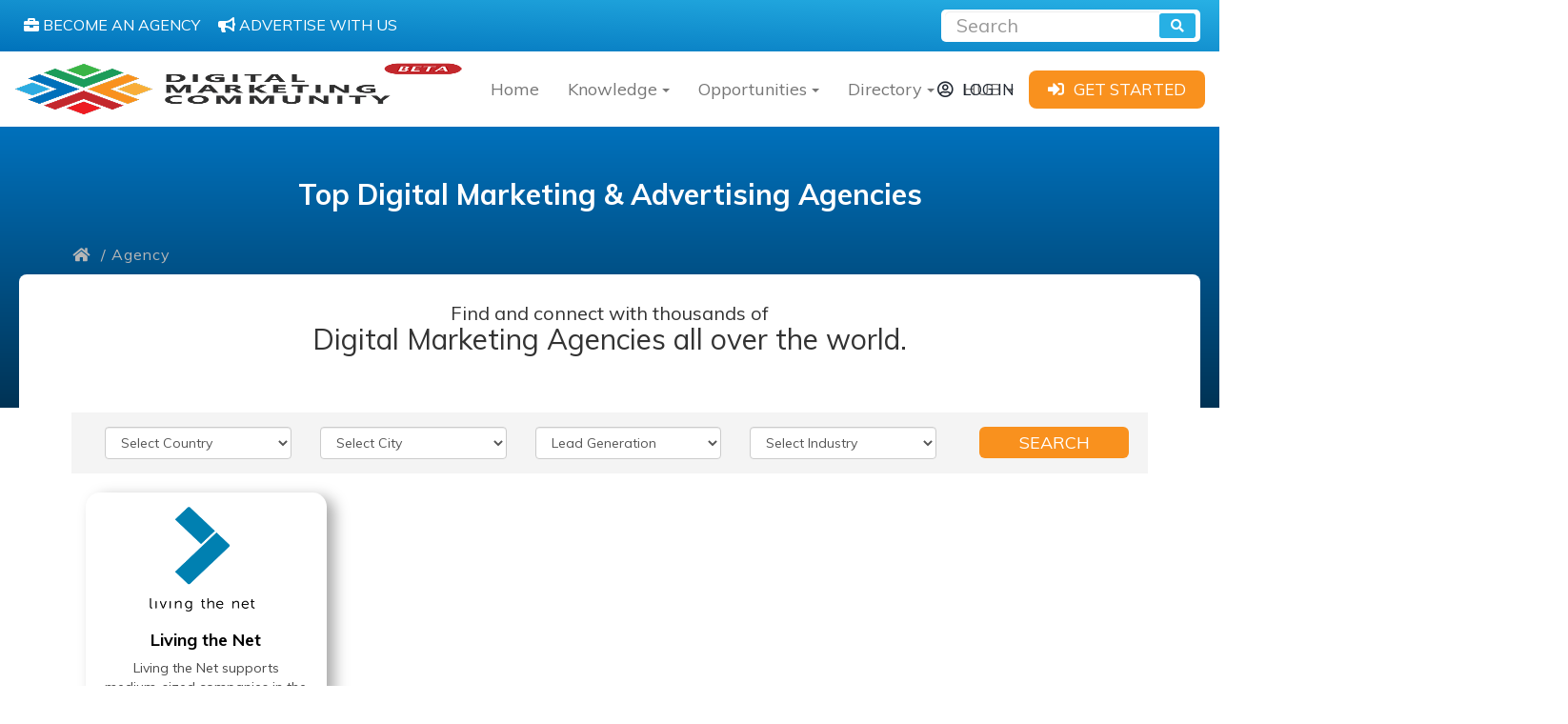

--- FILE ---
content_type: text/html; charset=UTF-8
request_url: https://www.digitalmarketingcommunity.com/agency/?serviceList=370&countryList=781
body_size: 15290
content:
<!DOCTYPE html><html ⚡ lang="en"><head><script data-no-optimize="1">var litespeed_docref=sessionStorage.getItem("litespeed_docref");litespeed_docref&&(Object.defineProperty(document,"referrer",{get:function(){return litespeed_docref}}),sessionStorage.removeItem("litespeed_docref"));</script> <title>Top Digital Marketing &amp; Advertising Agencies | Digital Marketing Community</title><meta charset="utf-8"><meta http-equiv="X-UA-Compatible" content="IE=edge"><meta name="viewport" content="width=device-width, initial-scale=1"><meta name="msvalidate.01" content="FF9515E8B4DC29387E28FBAE323B3C01" /><meta name="google-site-verification" content="HrtVS8BlbrahHUkHmdMK6sjoIZ4fiR-WuVWIG1SNFvs" /><meta name="description" content="Agency Archive | Digital Marketing Community"/><meta name="robots" content="follow, index, max-snippet:-1, max-video-preview:-1, max-image-preview:large"/><link rel="canonical" href="https://www.digitalmarketingcommunity.com/agency/" /><link rel="next" href="https://www.digitalmarketingcommunity.com/agency/page/2/" /><meta property="og:locale" content="en_US" /><meta property="og:type" content="article" /><meta property="og:title" content="Top Digital Marketing &amp; Advertising Agencies | Digital Marketing Community" /><meta property="og:description" content="Agency Archive | Digital Marketing Community" /><meta property="og:url" content="https://www.digitalmarketingcommunity.com/agency/" /><meta property="og:site_name" content="Digital Marketing Community" /><meta property="article:publisher" content="https://www.facebook.com/digitalmarketingcommunitycom/" /><meta name="twitter:card" content="summary_large_image" /><meta name="twitter:title" content="Top Digital Marketing &amp; Advertising Agencies | Digital Marketing Community" /><meta name="twitter:description" content="Agency Archive | Digital Marketing Community" /><meta name="twitter:site" content="@DigiCommunity" /> <script type="application/ld+json" class="rank-math-schema">{"@context":"https://schema.org","@graph":[{"@type":"Person","@id":"https://www.digitalmarketingcommunity.com/#person","name":"Digital Marketing Community","url":"https://www.digitalmarketingcommunity.com","sameAs":["https://www.facebook.com/digitalmarketingcommunitycom/","https://twitter.com/DigiCommunity"],"image":{"@type":"ImageObject","@id":"https://www.digitalmarketingcommunity.com/#logo","url":"https://www.digitalmarketingcommunity.com/wp-content/uploads/2019/12/Digital-Marketing-Community.png","contentUrl":"https://www.digitalmarketingcommunity.com/wp-content/uploads/2019/12/Digital-Marketing-Community.png","caption":"Digital Marketing Community","inLanguage":"en-US","width":"500","height":"176"}},{"@type":"WebSite","@id":"https://www.digitalmarketingcommunity.com/#website","url":"https://www.digitalmarketingcommunity.com","name":"Digital Marketing Community","publisher":{"@id":"https://www.digitalmarketingcommunity.com/#person"},"inLanguage":"en-US"},{"@type":"CollectionPage","@id":"https://www.digitalmarketingcommunity.com/agency/#webpage","url":"https://www.digitalmarketingcommunity.com/agency/","name":"Top Digital Marketing &amp; Advertising Agencies | Digital Marketing Community","isPartOf":{"@id":"https://www.digitalmarketingcommunity.com/#website"},"inLanguage":"en-US"}]}</script> <link rel='dns-prefetch' href='//www.googletagmanager.com' /><link rel="alternate" type="application/rss+xml" title="Digital Marketing Community &raquo; Agency Feed" href="https://www.digitalmarketingcommunity.com/agency/feed/" /><link data-optimized="2" rel="stylesheet" href="https://www.digitalmarketingcommunity.com/wp-content/litespeed/css/cf28273e5633ae5f8d804b7edc5f126e.css?ver=d4795" /> <script type="litespeed/javascript" data-src="https://www.digitalmarketingcommunity.com/wp-includes/js/jquery/jquery.min.js?ver=3.7.1" id="jquery-core-js"></script>  <script type="litespeed/javascript" data-src="https://www.googletagmanager.com/gtag/js?id=GT-M6QSZDJ" id="google_gtagjs-js"></script> <script id="google_gtagjs-js-after" type="litespeed/javascript">window.dataLayer=window.dataLayer||[];function gtag(){dataLayer.push(arguments)}
gtag("set","linker",{"domains":["www.digitalmarketingcommunity.com"]});gtag("js",new Date());gtag("set","developer_id.dZTNiMT",!0);gtag("config","GT-M6QSZDJ")</script> <link rel="https://api.w.org/" href="https://www.digitalmarketingcommunity.com/wp-json/" /><link rel="EditURI" type="application/rsd+xml" title="RSD" href="https://www.digitalmarketingcommunity.com/xmlrpc.php?rsd" /><meta name="generator" content="Site Kit by Google 1.151.0" />   <script type="litespeed/javascript">(function(w,d,s,l,i){w[l]=w[l]||[];w[l].push({'gtm.start':new Date().getTime(),event:'gtm.js'});var f=d.getElementsByTagName(s)[0],j=d.createElement(s),dl=l!='dataLayer'?'&l='+l:'';j.async=!0;j.src='https://www.googletagmanager.com/gtm.js?id='+i+dl;f.parentNode.insertBefore(j,f)})(window,document,'script','dataLayer','GTM-WTDKD2M')</script> <meta name="google-adsense-platform-account" content="ca-host-pub-2644536267352236"><meta name="google-adsense-platform-domain" content="sitekit.withgoogle.com"><link rel="icon" href="https://www.digitalmarketingcommunity.com/wp-content/uploads/2016/08/cropped-logo-1-32x32.png" sizes="32x32" /><link rel="icon" href="https://www.digitalmarketingcommunity.com/wp-content/uploads/2016/08/cropped-logo-1-192x192.png" sizes="192x192" /><link rel="apple-touch-icon" href="https://www.digitalmarketingcommunity.com/wp-content/uploads/2016/08/cropped-logo-1-180x180.png" /><meta name="msapplication-TileImage" content="https://www.digitalmarketingcommunity.com/wp-content/uploads/2016/08/cropped-logo-1-270x270.png" /> <script type="litespeed/javascript">(function(w,d,s,l,i){w[l]=w[l]||[];w[l].push({'gtm.start':new Date().getTime(),event:'gtm.js'});var f=d.getElementsByTagName(s)[0],j=d.createElement(s),dl=l!='dataLayer'?'&l='+l:'';j.async=!0;j.src='https://www.googletagmanager.com/gtm.js?id='+i+dl;f.parentNode.insertBefore(j,f)})(window,document,'script','dataLayer','GTM-W7TVHSS')</script> </head><body data-rsssl=1 class="archive post-type-archive post-type-archive-agency wp-theme-DMC" ><amp-analytics config="https://www.googletagmanager.com/amp.json?id=GTM-MD8MVTD&gtm.url=SOURCE_URL" data-credentials="include"></amp-analytics><noscript><iframe data-lazyloaded="1" src="about:blank" data-litespeed-src="https://www.googletagmanager.com/ns.html?id=GTM-W7TVHSS"
height="0" width="0" style="display:none;visibility:hidden"></iframe></noscript><div class="search-bar"><div class="row search-bar-row"><div class="col-md-6 col-sm-12" style="padding: 5px;">
<a class="search-bar-support-btn" href="">
<i class="fas fa-briefcase"></i>
<span>BECOME AN AGENCY</span>
</a>
<a class="search-bar-support-btn" href="https://www.digitalmarketingcommunity.com/advertise-with-us/">
<i class="fas fa-bullhorn"></i>
<span>ADVERTISE WITH US</span>
</a></div><div class="col-md-6 col-sm-12"><form class="form-inline search-form" action="https://www.digitalmarketingcommunity.com/find/" method="get"><div class="input-group search-form-input-div">
<input type="text" class="form-control" name="keyword" placeholder="Search" aria-label="Recipient's username" aria-describedby="button-addon2">
<button class="btn btn-outline-secondary" type='submit' aria-label="search" name='submit' id="button-addon2"><i class="fas fa-search"></i></button></div></form></div></div></div></div><nav class="navbar navbar-default myNav"><div class="container-fluid"><div class="navbar-header">
<button type="button" class="navbar-toggle collapsed" data-toggle="collapse"
data-target="#bs-example-navbar-collapse-1" aria-expanded="false">
<span class="sr-only">Toggle navigation</span>
<span class="icon-bar"></span>
<span class="icon-bar"></span>
<span class="icon-bar"></span>
</button>
<a class="navbar-brand" aria-label="digitalmarketingcommunity" href="https://www.digitalmarketingcommunity.com">
<img src="https://www.digitalmarketingcommunity.com/wp-content/themes/DMC/img/beta.png" alt="" data-no-lazy="1" style="width:100%; height: 65px;">
</a></div><div class="collapse navbar-collapse" id="bs-example-navbar-collapse-1"><ul class="nav navbar-nav navbar-left my-nav-ul-list dmc-megamenu"><li>
<a class="nav-btn" href="https://www.digitalmarketingcommunity.com/">Home</a></li><li class="dropdown navbar-li">
<a class="dropdown-toggle navbtn nav-btn" data-toggle="dropdown" href="#" aria-label="Knowledge"> Knowledge<b class="caret"></b></a><ul class="dropdown-menu navdd re-nave row" style="width:900px;"><li class="col-lg-3 col-md-6 col-xs-12 sub-menu">
<a href="https://digitalmarketingcommunity.com/researches" class="submenu-name" aria-label=""> <span>Researches</span></a><ul><li ><a class="nav-btn" href="https://digitalmarketingcommunity.com/researches/?keyword&repcountry=120" aria-label="">Global</a></li><li ><a class="nav-btn" href="https://digitalmarketingcommunity.com/researches/?keyword&repcountry=125" aria-label="">United States</a></li><li ><a class="nav-btn" href="https://digitalmarketingcommunity.com/researches/?keyword&repcountry=126" aria-label="">United Kingdom</a></li><li ><a class="nav-btn" href="https://digitalmarketingcommunity.com/researches/?keyword&repcountry=124" aria-label="">Middle East</a></li><li ><a class="nav-btn" href="https://digitalmarketingcommunity.com/researches/?keyword&repcountry=132" aria-label="">Europe</a></li><li ><a class="nav-btn" href="https://digitalmarketingcommunity.com/researches/" aria-label=""><i class="fas fa-folder-open"></i> All Topics</a></li></ul></li><li class="col-lg-3 col-md-6 col-xs-12 sub-menu">
<a href="https://digitalmarketingcommunity.com/indicators" class="submenu-name" aria-label=""> <span>Indicators</span></a><ul><li ><a class="nav-btn" href="https://digitalmarketingcommunity.com/indicators/?keyword&reptopic=997" aria-label="">Artificial Intelligence</a></li><li ><a class="nav-btn" href="https://digitalmarketingcommunity.com/indicators/?keyword&reptopic=83" aria-label="">E-Commerce</a></li><li ><a class="nav-btn" href="https://digitalmarketingcommunity.com/indicators/?keyword&reptopic=1017" aria-label="">Digital Marketing</a></li><li ><a class="nav-btn" href="https://digitalmarketingcommunity.com/indicators/?keyword&reptopic=1074" aria-label="">Social Media</a></li><li ><a class="nav-btn" href="https://digitalmarketingcommunity.com/indicators/?keyword&reptopic=1177" aria-label="">Consumer Insights</a></li><li ><a class="nav-btn" href="https://digitalmarketingcommunity.com/indicators/" aria-label=""><i class="fas fa-folder-open"></i> All Topics</a></li></ul></li><li class="col-lg-3 col-md-6 col-xs-12 sub-menu">
<a href="https://digitalmarketingcommunity.com/guides" class="submenu-name" aria-label=""> <span>Guides</span></a><ul><li ><a class="nav-btn" href="https://digitalmarketingcommunity.com/guides/?keyword&reptopic=1017#" aria-label="">Digital Marketing</a></li><li ><a class="nav-btn" href="https://digitalmarketingcommunity.com/guides/?keyword&reptopic=1951#" aria-label="">SEO</a></li><li ><a class="nav-btn" href="https://digitalmarketingcommunity.com/guides/?keyword&reptopic=80#" aria-label="">Social Media Marketing</a></li><li ><a class="nav-btn" href="https://digitalmarketingcommunity.com/guides/?keyword&reptopic=88#" aria-label="">Content Marketing </a></li><li ><a class="nav-btn" href="https://digitalmarketingcommunity.com/guides/?keyword&reptopic=83#" aria-label="">E-commerce</a></li><li ><a class="nav-btn" href="https://digitalmarketingcommunity.com/guides/" aria-label=""><i class="fas fa-folder-open"></i> All Topics</a></li></ul></li><li class="col-lg-3 col-md-6 col-xs-12 sub-menu">
<a href="https://digitalmarketingcommunity.com/videos" class="submenu-name" aria-label=""> <span>Videos</span></a><ul><li ><a class="nav-btn" href="https://digitalmarketingcommunity.com/videos" aria-label=""><i class="fas fa-folder-open"></i> All Topics</a></li></ul></li></ul></li><li class="dropdown navbar-li">
<a class="dropdown-toggle navbtn nav-btn" data-toggle="dropdown" href="#" aria-label="Opportunities"> Opportunities<b class="caret"></b></a><ul class="dropdown-menu navdd re-nave row" style="width:650px;"><li class="col-lg-6 col-md-6 col-xs-12 sub-menu">
<a href="https://digitalmarketingcommunity.com/job-opportunities" class="submenu-name" aria-label=""> <span>Jobs</span></a><ul><li ><a class="nav-btn" href="https://digitalmarketingcommunity.com/job-opportunities/?keyword&region=29#" aria-label="">USA</a></li><li ><a class="nav-btn" href="https://digitalmarketingcommunity.com/job-opportunities/?keyword&region=72#" aria-label="">India</a></li><li ><a class="nav-btn" href="https://digitalmarketingcommunity.com/job-opportunities/?keyword&region=35#" aria-label="">Canada</a></li><li ><a class="nav-btn" href="https://digitalmarketingcommunity.com/job-opportunities/?keyword&region=15#" aria-label="">UK</a></li><li ><a class="nav-btn" href="https://digitalmarketingcommunity.com/job-opportunities/?keyword&region=25#" aria-label="">Ireland</a></li><li class="mega-viewall"><a class="nav-btn" href="https://digitalmarketingcommunity.com/job-opportunities/" aria-label=""><i class="fas fa-folder-open"></i> All Countries</a></li></ul></li><li class="col-lg-6 col-md-6 col-xs-12 sub-menu">
<a href="https://digitalmarketingcommunity.com/events" class="submenu-name" aria-label=""> <span>Events</span></a><ul><li ><a class="nav-btn" href="https://digitalmarketingcommunity.com/events/?keyword&repcountry=125" aria-label="">USA</a></li><li ><a class="nav-btn" href="https://digitalmarketingcommunity.com/events/?keyword&repcountry=126" aria-label="">UK</a></li><li ><a class="nav-btn" href="https://digitalmarketingcommunity.com/events/?keyword&repcountry=141" aria-label="">India</a></li><li ><a class="nav-btn" href="https://www.digitalmarketingcommunity.com/" aria-label="">Canada</a></li><li class="mega-viewall"><a class="nav-btn" href="https://digitalmarketingcommunity.com/events/" aria-label=""><i class="fas fa-folder-open"></i> All Countries</a></li></ul></li></ul></li><li class="dropdown navbar-li">
<a class="dropdown-toggle navbtn nav-btn" data-toggle="dropdown" href="#" aria-label="Directory"> Directory<b class="caret"></b></a><ul class="dropdown-menu navdd re-nave row" style="width:650px;"><li class="col-lg-6 col-md-6 col-xs-12 sub-menu">
<a href="https://digitalmarketingcommunity.com/agency" class="submenu-name" aria-label=""> <span>Agencies</span></a><ul><li ><a class="nav-btn" href="https://digitalmarketingcommunity.com/agency/?countryList=287" aria-label="">USA</a></li><li ><a class="nav-btn" href="https://digitalmarketingcommunity.com/agency/?countryList=313" aria-label="">UK</a></li><li ><a class="nav-btn" href="https://digitalmarketingcommunity.com/agency/?countryList=348" aria-label="">Canada</a></li><li ><a class="nav-btn" href="https://digitalmarketingcommunity.com/agency/?countryList=449" aria-label="">India</a></li><li ><a class="nav-btn" href="https://digitalmarketingcommunity.com/agency/?countryList=421&submit=Go" aria-label="">UAE</a></li><li class="mega-viewall"><a class="nav-btn" href="https://digitalmarketingcommunity.com/agencies-directory/" aria-label=""><i class="fas fa-folder-open"></i> All Countries</a></li><li class="megamenu-cta text-center"><a class="btn btn-default" style="background-color: #e59927" aria-label="" href="https://digitalmarketingcommunity.com/submit-your-agency/" >ADD YOUR AGENCY</a></li></ul></li><li class="col-lg-6 col-md-6 col-xs-12 sub-menu">
<a href="https://digitalmarketingcommunity.com/tools" class="submenu-name" aria-label=""> <span>Tools</span></a><ul><li ><a class="nav-btn" href="https://digitalmarketingcommunity.com/tools/?keyword&category=2580&submit=submit#" aria-label="">Data Analysis and Reporting</a></li><li ><a class="nav-btn" href="https://digitalmarketingcommunity.com/tools/?keyword&category=2586&submit=submit#" aria-label="">Search Engine Optimization </a></li><li ><a class="nav-btn" href="https://digitalmarketingcommunity.com/tools/?keyword&category=2585&submit=submit#" aria-label="">Data Management</a></li><li ><a class="nav-btn" href="https://digitalmarketingcommunity.com/tools/?keyword&category=2589&submit=submit#" aria-label="">Social Media Marketing</a></li><li ><a class="nav-btn" href="https://digitalmarketingcommunity.com/tools/?keyword&category=2594&submit=submit#" aria-label="">Advertising</a></li><li class="mega-viewall"><a class="nav-btn" href="https://digitalmarketingcommunity.com/tools" aria-label=""><i class="fas fa-folder-open"></i> View all Topics</a></li></ul></li></ul></li><li class="dropdown navbar-li">
<a class="dropdown-toggle navbtn nav-btn" data-toggle="dropdown" href="#" aria-label="HUB"> HUB<b class="caret"></b></a><ul class="dropdown-menu navdd re-nave row" style="width:650px;"><li class="col-lg-4 col-md-6 col-xs-12 sub-menu">
<a href="https://digitalmarketingcommunity.com/articles" class="submenu-name" aria-label=""> <span>Articles</span></a><ul></ul></li><li class="col-lg-4 col-md-6 col-xs-12 sub-menu">
<a href="https://digitalmarketingcommunity.com/case-study" class="submenu-name" aria-label=""> <span>Case Studies</span></a><ul></ul></li><li class="col-lg-4 col-md-6 col-xs-12 sub-menu">
<a href="https://digitalmarketingcommunity.com/news" class="submenu-name" aria-label=""> <span>News</span></a><ul></ul></li></ul></li></ul><div class="myNav-right-section"><div class="myNav-log-in-btn-div">
<a href="https://www.digitalmarketingcommunity.com/login" aria-label="login"><i class="far fa-user-circle"></i><span>LOG IN</span></a></div><div class="myNav-get-start-btn-div">
<a href="https://www.digitalmarketingcommunity.com/sign-up" aria-label="sign-up"><i
class="fas fa-sign-in-alt"></i><span>GET STARTED</span></a></div></div></div></div></nav><div class="container-fluid secHeader-container"><h1>
Top Digital Marketing & Advertising Agencies</h1><div class="container"><div class="breadcrumb"><div class="row">
<a href="https://www.digitalmarketingcommunity.com"> <i class="fas fa-home"></i> </a> / Agency</div></div></div></div><div class="container inner-page-body" id="page-body"><div class="agency-archive-text-div"><h4 style="text-align: center;">Find and connect with thousands of</h4><h2 style="text-align: center;">Digital Marketing Agencies all over the world.</h2></div><div class="row"><div class="col-md-12"><div class="fillter-div"><form action="https://www.digitalmarketingcommunity.com/agency/" method='get'><div class="row"><div class="col-md-10"><div class="row "><div class="col-md-3 filter-select-col"><select class="form-control" name="countryList" id="countryList"><option value selected>Select Country</option><option value="" >All</option><option value="415"
>
Argentina</option><option value="712"
>
Athens</option><option value="406"
>
Australia</option><option value="793"
>
Austria</option><option value="2603"
>
Azerbaijan</option><option value="660"
>
Bahrain</option><option value="2717"
>
Bangladesh</option><option value="1657"
>
Belarus</option><option value="617"
>
Belgium</option><option value="634"
>
Bosnia and Herzegovina</option><option value="804"
>
Botswana</option><option value="645"
>
Brasil</option><option value="662"
>
Bulgaria</option><option value="2810"
>
Bulgarien</option><option value="2858"
>
Cameroon</option><option value="348"
>
Canada</option><option value="1508"
>
Chile</option><option value="481"
>
China</option><option value="622"
>
Colombia</option><option value="870"
>
Costa Rica</option><option value="860"
>
Côte d’Ivoire</option><option value="2097"
>
Croatia</option><option value="822"
>
Czech Republic</option><option value="830"
>
Denmark</option><option value="3188"
>
Ecuador</option><option value="281"
>
Egypt</option><option value="607"
>
Estonia</option><option value="605"
>
Finland</option><option value="727"
>
France</option><option value="309"
>
Germany</option><option value="832"
>
Ghana</option><option value="2968"
>
Greece</option><option value="658"
>
Hong Kong</option><option value="449"
>
India</option><option value="561"
>
Indonesia</option><option value="285"
>
Ireland</option><option value="620"
>
Israel</option><option value="513"
>
Italy</option><option value="626"
>
Japan</option><option value="1368"
>
Jordan</option><option value="674"
>
Kazakhstan</option><option value="2883"
>
Kenya</option><option value="648"
>
Kuwait</option><option value="516"
>
Latvia</option><option value="603"
>
Lebanon</option><option value="2523"
>
Lithuania</option><option value="840"
>
Luxembourg</option><option value="630"
>
Malaysia</option><option value="2613"
>
Mehsana</option><option value="845"
>
Mexique</option><option value="862"
>
Morocco</option><option value="3526"
>
Myanmar</option><option value="1324"
>
Nebraska</option><option value="3286"
>
Nepal</option><option value="511"
>
Netherlands</option><option value="670"
>
New Zealand</option><option value="653"
>
Norway</option><option value="699"
>
Oman</option><option value="639"
>
Pakistan</option><option value="826"
>
Panama</option><option value="1753"
>
Peru</option><option value="601"
>
Philippines</option><option value="569"
>
Poland</option><option value="690"
>
Portugal</option><option value="3201"
>
Qatar</option><option value="3546"
>
Republic of Korea</option><option value="2646"
>
République de Djibouti</option><option value="2638"
>
Romania</option><option value="1066"
>
Russia</option><option value="636"
>
Saudi Arabia</option><option value="2755"
>
Serbia</option><option value="480"
>
Singapore</option><option value="2364"
>
Slovak Republic</option><option value="680"
>
South Africa</option><option value="1969"
>
South Korea</option><option value="416"
>
Spain</option><option value="696"
>
Sudan</option><option value="628"
>
Sweden</option><option value="483"
>
Switzerland</option><option value="2747"
>
Tanzania</option><option value="828"
>
Thailand</option><option value="1953"
>
Tunisia</option><option value="547"
>
Turkey</option><option value="3733"
>
UAE</option><option value="2860"
>
Uganda</option><option value="313"
>
UK</option><option value="590"
>
Ukraine</option><option value="421"
>
United Arab Emirates</option><option value="287"
>
USA</option><option value="853"
>
Vitnam</option><option value="1961"
>
Zimbabwe</option>
</select></div><div class="col-md-3 filter-select-col">
<select class="form-control" name="cityList" id="city_list"><option value selected>Select City</option><option value="" >All</option></select></div><div class="col-md-3 filter-select-col">
<select class="form-control" name="serviceList" id="service_list"><option value selected>Select Service</option><option value="" >All</option><option
value="3464" >Affiliate Marketing</option><option
value="386" >AR &amp; VR</option><option
value="3184" >B2B Marketing</option><option
value="390" >Branding &amp; Visual Identity</option><option
value="3185" >Cloud Computing Solutions</option><option
value="397" >Consulting</option><option
value="361" >Content Marketing</option><option
value="362" >Copywriting</option><option
value="527" >Customer Relationship Management (CRM)</option><option
value="357" >Data Analytics</option><option
value="3614" >Data Entry</option><option
value="3230" >Digital Advertising</option><option
value="3034" >Digital Marketing</option><option
value="339" >Digital Marketing Strategy</option><option
value="388" >Digital Photography</option><option
value="3483" >Display Ads</option><option
value="396" >eCommerce</option><option
value="379" >Email Marketing</option><option
value="375" >Events Management</option><option
value="384" >Filmmaking &amp; Video Production</option><option
value="491" >Game Design &amp; Programming</option><option
value="365" >Graphic Design</option><option
value="398" >Inbound Marketing</option><option
value="395" >Influencer Marketing</option><option
value="3617" >Internet of Things (IoT)</option><option
value="370" selected>Lead Generation</option><option
value="363" >Market Research</option><option
value="393" >Marketing Automation</option><option
value="3266" >Media Buying</option><option
value="383" >Mobile Application Development</option><option
value="391" >Mobile Marketing</option><option
value="3191" >Online Reputation Management (ORM)</option><option
value="609" >Packaging &amp; Labeling</option><option
value="404" >Pay-Per-Click (PPC) Advertising</option><option
value="435" >Print Media</option><option
value="392" >Product Management</option><option
value="3235" >Programmatic Advertising</option><option
value="373" >Public Relations (PR)</option><option
value="3337" >Reputation Management</option><option
value="3192" >Risk &amp; Crisis Management</option><option
value="456" >Script Writing</option><option
value="354" >Search Engine Marketing (SEM)</option><option
value="336" >Search Engine Optimization (SEO)</option><option
value="3618" >SMS Marketing</option><option
value="3263" >Social Media Management</option><option
value="346" >Social Media Marketing</option><option
value="420" >Software Development &amp; Testing</option><option
value="399" >Training</option><option
value="343" >User Experience (UX)</option><option
value="350" >User Interface (UI)</option><option
value="337" >Web Design &amp; Development</option><option
value="3732" >Web Development</option><option
value="401" >Web Hosting &amp; Server Management</option><option
value="3503" >WordPress Development</option>
</select></div><div class="col-md-3 filter-select-col">
<select class="form-control" name="industryList" id="industry_list"><option value selected>Select Industry</option><option value="" >All</option><option
value="1051" >Accounting</option><option
value="2258" >Agriculture</option><option
value="301" >Apparel &amp; Fashion</option><option
value="490" >Arts and Crafts</option><option
value="329" >Automotive</option><option
value="3195" >Aviation &amp; Aerospace</option><option
value="317" >B2B Marketing &amp; Advertising</option><option
value="1507" >Banking</option><option
value="3735" >Beauty</option><option
value="3141" >Broadcast Media</option><option
value="436" >Building Materials</option><option
value="1009" >Business Intelligence &amp; Feedback Service</option><option
value="3160" >Commercial Risk Management</option><option
value="1479" >Communications Solutions</option><option
value="2694" >Computer &amp; Network Security</option><option
value="409" >Computer Hardware</option><option
value="2451" >Computer Networking</option><option
value="2196" >Computer Science</option><option
value="410" >Computer Software</option><option
value="2794" >Construction</option><option
value="319" >Consumer Electronics</option><option
value="3736" >Consumer Goods</option><option
value="2727" >Consumer Packaged Goods (CPG)</option><option
value="3065" >Consumer Services</option><option
value="3676" >Content Creation</option><option
value="332" >Cosmetics &amp; Beauty</option><option
value="1432" >CRM Software</option><option
value="1461" >Customer Identity Solutions</option><option
value="2279" >Data Analysis and Reporting</option><option
value="2414" >Data Management</option><option
value="425" >Design</option><option
value="3678" >Digital and Social Media Agencies</option><option
value="3669" >Digital Marketing</option><option
value="1407" >Digital Payments</option><option
value="280" >eCommerce &amp; Retail</option><option
value="3675" >Education</option><option
value="311" >Education &amp; E-Learning</option><option
value="320" >Energy</option><option
value="3682" >Energy and Utilities</option><option
value="2698" >Engineering</option><option
value="454" >Environment</option><option
value="419" >Events Services</option><option
value="297" >Financial Services</option><option
value="279" >Food and Beverage</option><option
value="430" >Furniture</option><option
value="353" >Games</option><option
value="1936" >Government Administration</option><option
value="2920" >Government Relations</option><option
value="318" >Health, Wellness and Fitness</option><option
value="312" >Hospitality, Health Care &amp; Insurance</option><option
value="1011" >Information Technology and Services</option><option
value="1471" >Internet</option><option
value="3316" >Law</option><option
value="2012" >Leisure, Travel &amp; Tourism</option><option
value="981" >Logistics &amp; Supply Chain</option><option
value="378" >Luxury Goods &amp; Jewelry</option><option
value="1007" >Machine Learning &amp; Artificial Intelligence</option><option
value="1013" >Management Consulting</option><option
value="442" >Manufacturing</option><option
value="1005" >Market Research</option><option
value="342" >Marketing and Advertising</option><option
value="3673" >Media &amp; Podcasting</option><option
value="382" >Media and Entertainment</option><option
value="2731" >Media Production</option><option
value="304" >Medical</option><option
value="2820" >Mobile Attribution &amp; Marketing Analytics</option><option
value="372" >Mobile Industry</option><option
value="447" >Museums and Institutions</option><option
value="3683" >Natural Language Processing</option><option
value="290" >Non-Profit Organizations</option><option
value="3234" >Oil &amp; Gas</option><option
value="1871" >Omnichannel Solutions</option><option
value="3731" >Parging</option><option
value="477" >Pet Services</option><option
value="1870" >Pharmaceuticals</option><option
value="341" >Photography</option><option
value="427" >Printing</option><option
value="2606" >Program &amp; Web Development</option><option
value="2053" >Public Relations and Communications</option><option
value="356" >Public Services</option><option
value="1937" >Publishing</option><option
value="303" >Real Estate</option><option
value="3672" >recruiting</option><option
value="3681" >Research and Academia</option><option
value="3197" >Restaurants</option><option
value="3674" >Sales</option><option
value="434" >Security and Investigations</option><option
value="3677" >Social Media Management</option><option
value="3670" >Social Media Marketing &amp; Management</option><option
value="298" >Sports &amp; Sporting Goods</option><option
value="308" >Staffing and Recruiting</option><option
value="3236" >Technology</option><option
value="411" >Telecommunications</option><option
value="2466" >Think Tanks</option><option
value="2335" >Trade &amp; Development</option><option
value="3196" >Translation and Localization</option><option
value="3680" >Transportation and Logistics</option><option
value="299" >Transportation/Trucking</option><option
value="1130" >Web Directory List</option>
</select></div></div></div><div class="col-md-2 btn-div"><input class="btn-div-btn" type='submit' value='SEARCH' name='submit'></div></div></form></div></div><div class="col-md-12"><div class="row"><div class="col-lg-3 col-md-4 col-sm-6 col-xs-12"><div class="agency-directory-fet">
<a href="https://www.digitalmarketingcommunity.com/agency/living-the-net/"><div>
<img data-lazyloaded="1" src="[data-uri]" width="323" height="200" data-src="https://www.digitalmarketingcommunity.com/wp-content/uploads/2018/11/Living-the-Net.png"></div><div class="agency-text match"><h4>Living the Net</h4><div class="agency-excerpt"><p>Living the Net supports medium-sized companies in the successful brand development, the positioning of products and services in the market. With the help of online marketing, content marketing and inbound marketing you gain new customers and thus increase the ROI sustainably. In digital communication, they see infinite and fascinating new solutions and applications that they would like &#8230;</p></div></div></a></div></div><div class="col-xs-12"></div></div></div></div></div><div class="myFooter"><div class="row"><div class="col-lg-3 col-md-3 col-sm-12 myFooter-col"><ul><li>
EXPLORE</li><li>
<i class="fas fa-angle-right"></i><a href="https://www.digitalmarketingcommunity.com/events/">Digital Events</a></li><li>
<i class="fas fa-angle-right"></i><a href="https://www.digitalmarketingcommunity.com/job-opportunities/">Job Opportunities</a></li><li>
<i class="fas fa-angle-right"></i><a href="https://www.digitalmarketingcommunity.com/news/">Latest Updates</a></li><li>
<i class="fas fa-angle-right"></i><a href="https://www.digitalmarketingcommunity.com/researches/">Researches</a></li></ul></div><div class="col-lg-3 col-md-3 col-sm-12 myFooter-col"><ul><li>
For Agencies</li><li>
<i class="fas fa-angle-right"></i><a href="https://www.digitalmarketingcommunity.com/agencies-directory/">Search Agencies</a></li><li>
<i class="fas fa-angle-right"></i><a href="https://www.digitalmarketingcommunity.com/agency-membership/">Agency Membership</a></li></ul></div><div class="col-lg-3 col-md-3 col-sm-12 myFooter-col"><ul><li>
Community</li><li>
<i class="fas fa-angle-right"></i><a href="https://www.digitalmarketingcommunity.com/why-join-dmc/">Why Join DMC?</a></li><li>
<i class="fas fa-angle-right"></i><a href="https://www.digitalmarketingcommunity.com/advertise-with-us/">Advertise With Us</a></li><li>
<i class="fas fa-angle-right"></i><a href="https://www.digitalmarketingcommunity.com/policy/">Write for Us</a></li><li>
<i class="fas fa-angle-right"></i><a href="https://www.digitalmarketingcommunity.com/terms-and-conditions/">Terms and Conditions</a></li><li>
<i class="fas fa-angle-right"></i><a href="https://www.digitalmarketingcommunity.com/privacy-policy/">Privacy Policy</a></li></ul></div><div class="col-lg-3 col-md-3 col-sm-12 col-xs-12 myFooter-newsletter-col" id="subform"><div class="myFooter-newsletter"><h2>Subscribe for our newsletter!</h2>
<noscript class="ninja-forms-noscript-message">
Notice: JavaScript is required for this content.</noscript><div id="nf-form-24-cont" class="nf-form-cont" aria-live="polite" aria-labelledby="nf-form-title-24" aria-describedby="nf-form-errors-24" role="form"><div class="nf-loading-spinner"></div></div></div></div></div></div><div class="my-copyrights-div"><div class="row"><div class="col-lg-6 col-md-6 col-sm-12 my-copyrights-div-col my-copyrights-div-text"><p>COPYRIGHTS DIGITAL MARKETING COMMUNITY 2019</p></div><div class="col-lg-6 col-md-6 col-sm-12 my-copyrights-div-col my-copyrights-div-icon">
<a class="social" href="https://www.facebook.com/digitalmarketingcommunitycom/" aria-label="facebook" target="_blank"><span><i class="fab fa-facebook-f"></i></span></a>
<a class="social" href="https://twitter.com/DigiCommunity" aria-label="twitter" target="_blank"><span><i class="fab fa-twitter"></i></span></a>
<a class="social" href="https://www.youtube.com/channel/UCOV38SIKeIG5U8XrBHF63YQ/featured" aria-label="youtube" target="_blank"><span><i class="fab fa-youtube"></i></span></a></div></div></div> <script type="speculationrules">{"prefetch":[{"source":"document","where":{"and":[{"href_matches":"\/*"},{"not":{"href_matches":["\/wp-*.php","\/wp-admin\/*","\/wp-content\/uploads\/*","\/wp-content\/*","\/wp-content\/plugins\/*","\/wp-content\/themes\/DMC\/*","\/*\\?(.+)"]}},{"not":{"selector_matches":"a[rel~=\"nofollow\"]"}},{"not":{"selector_matches":".no-prefetch, .no-prefetch a"}}]},"eagerness":"conservative"}]}</script> <!--[if lt IE 9]> <script type='text/javascript'
		        src='https://cdnjs.cloudflare.com/ajax/libs/ace/1.2.8/ext-old_ie.js'></script> <![endif]--> <script id="nf-front-end-js-extra" type="litespeed/javascript">var nfi18n={"ninjaForms":"Ninja Forms","changeEmailErrorMsg":"Please enter a valid email address!","changeDateErrorMsg":"Please enter a valid date!","confirmFieldErrorMsg":"These fields must match!","fieldNumberNumMinError":"Number Min Error","fieldNumberNumMaxError":"Number Max Error","fieldNumberIncrementBy":"Please increment by ","fieldTextareaRTEInsertLink":"Insert Link","fieldTextareaRTEInsertMedia":"Insert Media","fieldTextareaRTESelectAFile":"Select a file","formErrorsCorrectErrors":"Please correct errors before submitting this form.","formHoneypot":"If you are a human seeing this field, please leave it empty.","validateRequiredField":"This is a required field.","honeypotHoneypotError":"Honeypot Error","fileUploadOldCodeFileUploadInProgress":"File Upload in Progress.","fileUploadOldCodeFileUpload":"FILE UPLOAD","currencySymbol":"$","fieldsMarkedRequired":"Fields marked with an <span class=\"ninja-forms-req-symbol\">*<\/span> are required","thousands_sep":",","decimal_point":".","siteLocale":"en_US","dateFormat":"d\/m\/Y","startOfWeek":"6","of":"of","previousMonth":"Previous Month","nextMonth":"Next Month","months":["January","February","March","April","May","June","July","August","September","October","November","December"],"monthsShort":["Jan","Feb","Mar","Apr","May","Jun","Jul","Aug","Sep","Oct","Nov","Dec"],"weekdays":["Sunday","Monday","Tuesday","Wednesday","Thursday","Friday","Saturday"],"weekdaysShort":["Sun","Mon","Tue","Wed","Thu","Fri","Sat"],"weekdaysMin":["Su","Mo","Tu","We","Th","Fr","Sa"],"recaptchaConsentMissing":"reCaptcha validation couldn't load.","recaptchaMissingCookie":"reCaptcha v3 validation couldn't load the cookie needed to submit the form.","recaptchaConsentEvent":"Accept reCaptcha cookies before sending the form."};var nfFrontEnd={"adminAjax":"https:\/\/www.digitalmarketingcommunity.com\/wp-admin\/admin-ajax.php","ajaxNonce":"81daf108bc","requireBaseUrl":"https:\/\/www.digitalmarketingcommunity.com\/wp-content\/plugins\/ninja-forms\/assets\/js\/","use_merge_tags":{"user":{"address":"address","textbox":"textbox","button":"button","checkbox":"checkbox","city":"city","confirm":"confirm","date":"date","email":"email","firstname":"firstname","html":"html","hcaptcha":"hcaptcha","hidden":"hidden","lastname":"lastname","listcheckbox":"listcheckbox","listcountry":"listcountry","listimage":"listimage","listmultiselect":"listmultiselect","listradio":"listradio","listselect":"listselect","liststate":"liststate","note":"note","number":"number","password":"password","passwordconfirm":"passwordconfirm","product":"product","quantity":"quantity","recaptcha":"recaptcha","recaptcha_v3":"recaptcha_v3","repeater":"repeater","shipping":"shipping","signature":"signature","spam":"spam","starrating":"starrating","submit":"submit","terms":"terms","textarea":"textarea","total":"total","turnstile":"turnstile","unknown":"unknown","zip":"zip","hr":"hr"},"post":{"address":"address","textbox":"textbox","button":"button","checkbox":"checkbox","city":"city","confirm":"confirm","date":"date","email":"email","firstname":"firstname","html":"html","hcaptcha":"hcaptcha","hidden":"hidden","lastname":"lastname","listcheckbox":"listcheckbox","listcountry":"listcountry","listimage":"listimage","listmultiselect":"listmultiselect","listradio":"listradio","listselect":"listselect","liststate":"liststate","note":"note","number":"number","password":"password","passwordconfirm":"passwordconfirm","product":"product","quantity":"quantity","recaptcha":"recaptcha","recaptcha_v3":"recaptcha_v3","repeater":"repeater","shipping":"shipping","signature":"signature","spam":"spam","starrating":"starrating","submit":"submit","terms":"terms","textarea":"textarea","total":"total","turnstile":"turnstile","unknown":"unknown","zip":"zip","hr":"hr"},"system":{"address":"address","textbox":"textbox","button":"button","checkbox":"checkbox","city":"city","confirm":"confirm","date":"date","email":"email","firstname":"firstname","html":"html","hcaptcha":"hcaptcha","hidden":"hidden","lastname":"lastname","listcheckbox":"listcheckbox","listcountry":"listcountry","listimage":"listimage","listmultiselect":"listmultiselect","listradio":"listradio","listselect":"listselect","liststate":"liststate","note":"note","number":"number","password":"password","passwordconfirm":"passwordconfirm","product":"product","quantity":"quantity","recaptcha":"recaptcha","recaptcha_v3":"recaptcha_v3","repeater":"repeater","shipping":"shipping","signature":"signature","spam":"spam","starrating":"starrating","submit":"submit","terms":"terms","textarea":"textarea","total":"total","turnstile":"turnstile","unknown":"unknown","zip":"zip","hr":"hr"},"fields":{"address":"address","textbox":"textbox","button":"button","checkbox":"checkbox","city":"city","confirm":"confirm","date":"date","email":"email","firstname":"firstname","html":"html","hcaptcha":"hcaptcha","hidden":"hidden","lastname":"lastname","listcheckbox":"listcheckbox","listcountry":"listcountry","listimage":"listimage","listmultiselect":"listmultiselect","listradio":"listradio","listselect":"listselect","liststate":"liststate","note":"note","number":"number","password":"password","passwordconfirm":"passwordconfirm","product":"product","quantity":"quantity","recaptcha":"recaptcha","recaptcha_v3":"recaptcha_v3","repeater":"repeater","shipping":"shipping","signature":"signature","spam":"spam","starrating":"starrating","submit":"submit","terms":"terms","textarea":"textarea","total":"total","turnstile":"turnstile","unknown":"unknown","zip":"zip","hr":"hr"},"calculations":{"html":"html","hidden":"hidden","note":"note","unknown":"unknown"}},"opinionated_styles":"","filter_esc_status":"false","nf_consent_status_response":[]};var nfInlineVars=[]</script>  <script type="application/ld+json">{
    "@context": "https://schema.org",
    "@type": "Organization",
    "@id": "https://www.digitalmarketingcommunity.com",
    "name": "Digital Marketing Community",
    "logo": "https://www.digitalmarketingcommunity.com/wp-content/uploads/2017/10/dmc-logo.png",
    "url": "https://www.digitalmarketingcommunity.com",
    "sameAs": [
        "https://www.facebook.com/digitalmarketingcommunitycom/",
        "https://twitter.com/DigiCommunity",
        "https://www.linkedin.com/company/digital-marketing-community/"
    ],
    "contactPoint": {
        "@type": "ContactPoint",
        "telephone": "+1-505-998-3793",
        "contactType": "customer service",
        "email": "info@digitalmarketingcommunity.com",
        "contactOption": "TollFree",
        "areaServed": [
            "GB",
            "US"
        ],
        "availableLanguage": null
    },
    "address": {
        "@type": "PostalAddress",
        "addressCountry": "United States",
        "addressLocality": null,
        "addressRegion": null,
        "postalCode": null,
        "streetAddress": null
    }
}</script>  <script id="tmpl-nf-layout" type="text/template"><span id="nf-form-title-{{{ data.id }}}" class="nf-form-title">
		{{{ ( 1 == data.settings.show_title ) ? '<h' + data.settings.form_title_heading_level + '>' + data.settings.title + '</h' + data.settings.form_title_heading_level + '>' : '' }}}
	</span>
	<div class="nf-form-wrap ninja-forms-form-wrap">
		<div class="nf-response-msg"></div>
		<div class="nf-debug-msg"></div>
		<div class="nf-before-form"></div>
		<div class="nf-form-layout"></div>
		<div class="nf-after-form"></div>
	</div></script> <script id="tmpl-nf-empty" type="text/template"></script> <script id="tmpl-nf-before-form" type="text/template">{{{ data.beforeForm }}}</script><script id="tmpl-nf-after-form" type="text/template">{{{ data.afterForm }}}</script><script id="tmpl-nf-before-fields" type="text/template"><div class="nf-form-fields-required">{{{ data.renderFieldsMarkedRequired() }}}</div>
    {{{ data.beforeFields }}}</script><script id="tmpl-nf-after-fields" type="text/template">{{{ data.afterFields }}}
    <div id="nf-form-errors-{{{ data.id }}}" class="nf-form-errors" role="alert"></div>
    <div class="nf-form-hp"></div></script> <script id="tmpl-nf-before-field" type="text/template">{{{ data.beforeField }}}</script><script id="tmpl-nf-after-field" type="text/template">{{{ data.afterField }}}</script><script id="tmpl-nf-form-layout" type="text/template"><form>
		<div>
			<div class="nf-before-form-content"></div>
			<div class="nf-form-content {{{ data.element_class }}}"></div>
			<div class="nf-after-form-content"></div>
		</div>
	</form></script><script id="tmpl-nf-form-hp" type="text/template"><label id="nf-label-field-hp-{{{ data.id }}}" for="nf-field-hp-{{{ data.id }}}" aria-hidden="true">
		{{{ nfi18n.formHoneypot }}}
		<input id="nf-field-hp-{{{ data.id }}}" name="nf-field-hp" class="nf-element nf-field-hp" type="text" value="" aria-labelledby="nf-label-field-hp-{{{ data.id }}}" />
	</label></script> <script id="tmpl-nf-field-layout" type="text/template"><div id="nf-field-{{{ data.id }}}-container" class="nf-field-container {{{ data.type }}}-container {{{ data.renderContainerClass() }}}">
        <div class="nf-before-field"></div>
        <div class="nf-field"></div>
        <div class="nf-after-field"></div>
    </div></script> <script id="tmpl-nf-field-before" type="text/template">{{{ data.beforeField }}}</script><script id="tmpl-nf-field-after" type="text/template"><#
    /*
     * Render our input limit section if that setting exists.
     */
    #>
    <div class="nf-input-limit"></div>
    <#
    /*
     * Render our error section if we have an error.
     */
    #>
    <div id="nf-error-{{{ data.id }}}" class="nf-error-wrap nf-error" role="alert" aria-live="assertive"></div>
    <#
    /*
     * Render any custom HTML after our field.
     */
    #>
    {{{ data.afterField }}}</script> <script id="tmpl-nf-field-wrap" type="text/template"><div id="nf-field-{{{ data.id }}}-wrap" class="{{{ data.renderWrapClass() }}}" data-field-id="{{{ data.id }}}">
		<#
		/*
		 * This is our main field template. It's called for every field type.
		 * Note that must have ONE top-level, wrapping element. i.e. a div/span/etc that wraps all of the template.
		 */
        #>
		<#
		/*
		 * Render our label.
		 */
        #>
		{{{ data.renderLabel() }}}
		<#
		/*
		 * Render our field element. Uses the template for the field being rendered.
		 */
        #>
		<div class="nf-field-element">{{{ data.renderElement() }}}</div>
		<#
		/*
		 * Render our Description Text.
		 */
        #>
		{{{ data.renderDescText() }}}
	</div></script> <script id="tmpl-nf-field-wrap-no-label" type="text/template"><div id="nf-field-{{{ data.id }}}-wrap" class="{{{ data.renderWrapClass() }}}" data-field-id="{{{ data.id }}}">
        <div class="nf-field-label"></div>
        <div class="nf-field-element">{{{ data.renderElement() }}}</div>
        <div class="nf-error-wrap"></div>
    </div></script> <script id="tmpl-nf-field-wrap-no-container" type="text/template">{{{ data.renderElement() }}}

        <div class="nf-error-wrap"></div></script> <script id="tmpl-nf-field-label" type="text/template"><div class="nf-field-label">
		<# if ( data.type === "listcheckbox" || data.type === "listradio" || data.type === "listimage" || data.type === "date" || data.type === "starrating" || data.type === "signature" || data.type === "html" || data.type === "hr" ) { #>
			<span id="nf-label-field-{{{ data.id }}}"
				class="nf-label-span {{{ data.renderLabelClasses() }}}">
					{{{ ( data.maybeFilterHTML() === 'true' ) ? _.escape( data.label ) : data.label }}} {{{ ( 'undefined' != typeof data.required && 1 == data.required ) ? '<span class="ninja-forms-req-symbol">*</span>' : '' }}} 
					{{{ data.maybeRenderHelp() }}}
			</span>
		<# } else { #>
			<label for="nf-field-{{{ data.id }}}"
					id="nf-label-field-{{{ data.id }}}"
					class="{{{ data.renderLabelClasses() }}}">
						{{{ ( data.maybeFilterHTML() === 'true' ) ? _.escape( data.label ) : data.label }}} {{{ ( 'undefined' != typeof data.required && 1 == data.required ) ? '<span class="ninja-forms-req-symbol">*</span>' : '' }}} 
						{{{ data.maybeRenderHelp() }}}
			</label>
		<# } #>
	</div></script> <script id="tmpl-nf-field-error" type="text/template"><div class="nf-error-msg nf-error-{{{ data.id }}}" aria-live="assertive">{{{ data.msg }}}</div></script><script id="tmpl-nf-form-error" type="text/template"><div class="nf-error-msg nf-error-{{{ data.id }}}">{{{ data.msg }}}</div></script><script id="tmpl-nf-field-input-limit" type="text/template">{{{ data.currentCount() }}} {{{ nfi18n.of }}} {{{ data.input_limit }}} {{{ data.input_limit_msg }}}</script><script id="tmpl-nf-field-null" type="text/template"></script><script id="tmpl-nf-field-email" type="text/template"><input
		type="email"
		value="{{{ _.escape( data.value ) }}}"
		class="{{{ data.renderClasses() }}} nf-element"
		id="nf-field-{{{ data.id }}}"
		name="{{ data.custom_name_attribute || 'nf-field-' + data.id + '-' + data.type }}"
		{{{data.maybeDisableAutocomplete()}}}
		{{{ data.renderPlaceholder() }}}
		{{{ data.maybeDisabled() }}}
		aria-invalid="false"
		aria-describedby="<# if( data.desc_text ) { #>nf-description-{{{ data.id }}} <# } #>nf-error-{{{ data.id }}}"
		aria-labelledby="nf-label-field-{{{ data.id }}}"
		{{{ data.maybeRequired() }}}
	></script> <script id='tmpl-nf-field-input' type='text/template'><input id="nf-field-{{{ data.id }}}" name="nf-field-{{{ data.id }}}" aria-invalid="false" aria-describedby="<# if( data.desc_text ) { #>nf-description-{{{ data.id }}} <# } #>nf-error-{{{ data.id }}}" class="{{{ data.renderClasses() }}} nf-element" type="text" value="{{{ _.escape( data.value ) }}}" {{{ data.renderPlaceholder() }}} {{{ data.maybeDisabled() }}}
           aria-labelledby="nf-label-field-{{{ data.id }}}"

            {{{ data.maybeRequired() }}}
    ></script> <script id="tmpl-nf-field-submit" type="text/template"><# 
let myType = data.type
if('save'== data.type){
	myType = 'button'
}
#>
<input id="nf-field-{{{ data.id }}}" class="{{{ data.renderClasses() }}} nf-element " type="{{{myType}}}" value="{{{ ( data.maybeFilterHTML() === 'true' ) ? _.escape( data.label ) : data.label }}}" {{{ ( data.disabled ) ? 'aria-disabled="true" disabled="true"' : '' }}}></script><script id='tmpl-nf-field-button' type='text/template'><button id="nf-field-{{{ data.id }}}" name="nf-field-{{{ data.id }}}" class="{{{ data.classes }}} nf-element">
        {{{ ( data.maybeFilterHTML() === 'true' ) ? _.escape( data.label ) : data.label }}}
    </button></script><script data-no-optimize="1">window.lazyLoadOptions=Object.assign({},{threshold:300},window.lazyLoadOptions||{});!function(t,e){"object"==typeof exports&&"undefined"!=typeof module?module.exports=e():"function"==typeof define&&define.amd?define(e):(t="undefined"!=typeof globalThis?globalThis:t||self).LazyLoad=e()}(this,function(){"use strict";function e(){return(e=Object.assign||function(t){for(var e=1;e<arguments.length;e++){var n,a=arguments[e];for(n in a)Object.prototype.hasOwnProperty.call(a,n)&&(t[n]=a[n])}return t}).apply(this,arguments)}function o(t){return e({},at,t)}function l(t,e){return t.getAttribute(gt+e)}function c(t){return l(t,vt)}function s(t,e){return function(t,e,n){e=gt+e;null!==n?t.setAttribute(e,n):t.removeAttribute(e)}(t,vt,e)}function i(t){return s(t,null),0}function r(t){return null===c(t)}function u(t){return c(t)===_t}function d(t,e,n,a){t&&(void 0===a?void 0===n?t(e):t(e,n):t(e,n,a))}function f(t,e){et?t.classList.add(e):t.className+=(t.className?" ":"")+e}function _(t,e){et?t.classList.remove(e):t.className=t.className.replace(new RegExp("(^|\\s+)"+e+"(\\s+|$)")," ").replace(/^\s+/,"").replace(/\s+$/,"")}function g(t){return t.llTempImage}function v(t,e){!e||(e=e._observer)&&e.unobserve(t)}function b(t,e){t&&(t.loadingCount+=e)}function p(t,e){t&&(t.toLoadCount=e)}function n(t){for(var e,n=[],a=0;e=t.children[a];a+=1)"SOURCE"===e.tagName&&n.push(e);return n}function h(t,e){(t=t.parentNode)&&"PICTURE"===t.tagName&&n(t).forEach(e)}function a(t,e){n(t).forEach(e)}function m(t){return!!t[lt]}function E(t){return t[lt]}function I(t){return delete t[lt]}function y(e,t){var n;m(e)||(n={},t.forEach(function(t){n[t]=e.getAttribute(t)}),e[lt]=n)}function L(a,t){var o;m(a)&&(o=E(a),t.forEach(function(t){var e,n;e=a,(t=o[n=t])?e.setAttribute(n,t):e.removeAttribute(n)}))}function k(t,e,n){f(t,e.class_loading),s(t,st),n&&(b(n,1),d(e.callback_loading,t,n))}function A(t,e,n){n&&t.setAttribute(e,n)}function O(t,e){A(t,rt,l(t,e.data_sizes)),A(t,it,l(t,e.data_srcset)),A(t,ot,l(t,e.data_src))}function w(t,e,n){var a=l(t,e.data_bg_multi),o=l(t,e.data_bg_multi_hidpi);(a=nt&&o?o:a)&&(t.style.backgroundImage=a,n=n,f(t=t,(e=e).class_applied),s(t,dt),n&&(e.unobserve_completed&&v(t,e),d(e.callback_applied,t,n)))}function x(t,e){!e||0<e.loadingCount||0<e.toLoadCount||d(t.callback_finish,e)}function M(t,e,n){t.addEventListener(e,n),t.llEvLisnrs[e]=n}function N(t){return!!t.llEvLisnrs}function z(t){if(N(t)){var e,n,a=t.llEvLisnrs;for(e in a){var o=a[e];n=e,o=o,t.removeEventListener(n,o)}delete t.llEvLisnrs}}function C(t,e,n){var a;delete t.llTempImage,b(n,-1),(a=n)&&--a.toLoadCount,_(t,e.class_loading),e.unobserve_completed&&v(t,n)}function R(i,r,c){var l=g(i)||i;N(l)||function(t,e,n){N(t)||(t.llEvLisnrs={});var a="VIDEO"===t.tagName?"loadeddata":"load";M(t,a,e),M(t,"error",n)}(l,function(t){var e,n,a,o;n=r,a=c,o=u(e=i),C(e,n,a),f(e,n.class_loaded),s(e,ut),d(n.callback_loaded,e,a),o||x(n,a),z(l)},function(t){var e,n,a,o;n=r,a=c,o=u(e=i),C(e,n,a),f(e,n.class_error),s(e,ft),d(n.callback_error,e,a),o||x(n,a),z(l)})}function T(t,e,n){var a,o,i,r,c;t.llTempImage=document.createElement("IMG"),R(t,e,n),m(c=t)||(c[lt]={backgroundImage:c.style.backgroundImage}),i=n,r=l(a=t,(o=e).data_bg),c=l(a,o.data_bg_hidpi),(r=nt&&c?c:r)&&(a.style.backgroundImage='url("'.concat(r,'")'),g(a).setAttribute(ot,r),k(a,o,i)),w(t,e,n)}function G(t,e,n){var a;R(t,e,n),a=e,e=n,(t=Et[(n=t).tagName])&&(t(n,a),k(n,a,e))}function D(t,e,n){var a;a=t,(-1<It.indexOf(a.tagName)?G:T)(t,e,n)}function S(t,e,n){var a;t.setAttribute("loading","lazy"),R(t,e,n),a=e,(e=Et[(n=t).tagName])&&e(n,a),s(t,_t)}function V(t){t.removeAttribute(ot),t.removeAttribute(it),t.removeAttribute(rt)}function j(t){h(t,function(t){L(t,mt)}),L(t,mt)}function F(t){var e;(e=yt[t.tagName])?e(t):m(e=t)&&(t=E(e),e.style.backgroundImage=t.backgroundImage)}function P(t,e){var n;F(t),n=e,r(e=t)||u(e)||(_(e,n.class_entered),_(e,n.class_exited),_(e,n.class_applied),_(e,n.class_loading),_(e,n.class_loaded),_(e,n.class_error)),i(t),I(t)}function U(t,e,n,a){var o;n.cancel_on_exit&&(c(t)!==st||"IMG"===t.tagName&&(z(t),h(o=t,function(t){V(t)}),V(o),j(t),_(t,n.class_loading),b(a,-1),i(t),d(n.callback_cancel,t,e,a)))}function $(t,e,n,a){var o,i,r=(i=t,0<=bt.indexOf(c(i)));s(t,"entered"),f(t,n.class_entered),_(t,n.class_exited),o=t,i=a,n.unobserve_entered&&v(o,i),d(n.callback_enter,t,e,a),r||D(t,n,a)}function q(t){return t.use_native&&"loading"in HTMLImageElement.prototype}function H(t,o,i){t.forEach(function(t){return(a=t).isIntersecting||0<a.intersectionRatio?$(t.target,t,o,i):(e=t.target,n=t,a=o,t=i,void(r(e)||(f(e,a.class_exited),U(e,n,a,t),d(a.callback_exit,e,n,t))));var e,n,a})}function B(e,n){var t;tt&&!q(e)&&(n._observer=new IntersectionObserver(function(t){H(t,e,n)},{root:(t=e).container===document?null:t.container,rootMargin:t.thresholds||t.threshold+"px"}))}function J(t){return Array.prototype.slice.call(t)}function K(t){return t.container.querySelectorAll(t.elements_selector)}function Q(t){return c(t)===ft}function W(t,e){return e=t||K(e),J(e).filter(r)}function X(e,t){var n;(n=K(e),J(n).filter(Q)).forEach(function(t){_(t,e.class_error),i(t)}),t.update()}function t(t,e){var n,a,t=o(t);this._settings=t,this.loadingCount=0,B(t,this),n=t,a=this,Y&&window.addEventListener("online",function(){X(n,a)}),this.update(e)}var Y="undefined"!=typeof window,Z=Y&&!("onscroll"in window)||"undefined"!=typeof navigator&&/(gle|ing|ro)bot|crawl|spider/i.test(navigator.userAgent),tt=Y&&"IntersectionObserver"in window,et=Y&&"classList"in document.createElement("p"),nt=Y&&1<window.devicePixelRatio,at={elements_selector:".lazy",container:Z||Y?document:null,threshold:300,thresholds:null,data_src:"src",data_srcset:"srcset",data_sizes:"sizes",data_bg:"bg",data_bg_hidpi:"bg-hidpi",data_bg_multi:"bg-multi",data_bg_multi_hidpi:"bg-multi-hidpi",data_poster:"poster",class_applied:"applied",class_loading:"litespeed-loading",class_loaded:"litespeed-loaded",class_error:"error",class_entered:"entered",class_exited:"exited",unobserve_completed:!0,unobserve_entered:!1,cancel_on_exit:!0,callback_enter:null,callback_exit:null,callback_applied:null,callback_loading:null,callback_loaded:null,callback_error:null,callback_finish:null,callback_cancel:null,use_native:!1},ot="src",it="srcset",rt="sizes",ct="poster",lt="llOriginalAttrs",st="loading",ut="loaded",dt="applied",ft="error",_t="native",gt="data-",vt="ll-status",bt=[st,ut,dt,ft],pt=[ot],ht=[ot,ct],mt=[ot,it,rt],Et={IMG:function(t,e){h(t,function(t){y(t,mt),O(t,e)}),y(t,mt),O(t,e)},IFRAME:function(t,e){y(t,pt),A(t,ot,l(t,e.data_src))},VIDEO:function(t,e){a(t,function(t){y(t,pt),A(t,ot,l(t,e.data_src))}),y(t,ht),A(t,ct,l(t,e.data_poster)),A(t,ot,l(t,e.data_src)),t.load()}},It=["IMG","IFRAME","VIDEO"],yt={IMG:j,IFRAME:function(t){L(t,pt)},VIDEO:function(t){a(t,function(t){L(t,pt)}),L(t,ht),t.load()}},Lt=["IMG","IFRAME","VIDEO"];return t.prototype={update:function(t){var e,n,a,o=this._settings,i=W(t,o);{if(p(this,i.length),!Z&&tt)return q(o)?(e=o,n=this,i.forEach(function(t){-1!==Lt.indexOf(t.tagName)&&S(t,e,n)}),void p(n,0)):(t=this._observer,o=i,t.disconnect(),a=t,void o.forEach(function(t){a.observe(t)}));this.loadAll(i)}},destroy:function(){this._observer&&this._observer.disconnect(),K(this._settings).forEach(function(t){I(t)}),delete this._observer,delete this._settings,delete this.loadingCount,delete this.toLoadCount},loadAll:function(t){var e=this,n=this._settings;W(t,n).forEach(function(t){v(t,e),D(t,n,e)})},restoreAll:function(){var e=this._settings;K(e).forEach(function(t){P(t,e)})}},t.load=function(t,e){e=o(e);D(t,e)},t.resetStatus=function(t){i(t)},t}),function(t,e){"use strict";function n(){e.body.classList.add("litespeed_lazyloaded")}function a(){console.log("[LiteSpeed] Start Lazy Load"),o=new LazyLoad(Object.assign({},t.lazyLoadOptions||{},{elements_selector:"[data-lazyloaded]",callback_finish:n})),i=function(){o.update()},t.MutationObserver&&new MutationObserver(i).observe(e.documentElement,{childList:!0,subtree:!0,attributes:!0})}var o,i;t.addEventListener?t.addEventListener("load",a,!1):t.attachEvent("onload",a)}(window,document);</script><script data-no-optimize="1">window.litespeed_ui_events=window.litespeed_ui_events||["mouseover","click","keydown","wheel","touchmove","touchstart"];var urlCreator=window.URL||window.webkitURL;function litespeed_load_delayed_js_force(){console.log("[LiteSpeed] Start Load JS Delayed"),litespeed_ui_events.forEach(e=>{window.removeEventListener(e,litespeed_load_delayed_js_force,{passive:!0})}),document.querySelectorAll("iframe[data-litespeed-src]").forEach(e=>{e.setAttribute("src",e.getAttribute("data-litespeed-src"))}),"loading"==document.readyState?window.addEventListener("DOMContentLoaded",litespeed_load_delayed_js):litespeed_load_delayed_js()}litespeed_ui_events.forEach(e=>{window.addEventListener(e,litespeed_load_delayed_js_force,{passive:!0})});async function litespeed_load_delayed_js(){let t=[];for(var d in document.querySelectorAll('script[type="litespeed/javascript"]').forEach(e=>{t.push(e)}),t)await new Promise(e=>litespeed_load_one(t[d],e));document.dispatchEvent(new Event("DOMContentLiteSpeedLoaded")),window.dispatchEvent(new Event("DOMContentLiteSpeedLoaded"))}function litespeed_load_one(t,e){console.log("[LiteSpeed] Load ",t);var d=document.createElement("script");d.addEventListener("load",e),d.addEventListener("error",e),t.getAttributeNames().forEach(e=>{"type"!=e&&d.setAttribute("data-src"==e?"src":e,t.getAttribute(e))});let a=!(d.type="text/javascript");!d.src&&t.textContent&&(d.src=litespeed_inline2src(t.textContent),a=!0),t.after(d),t.remove(),a&&e()}function litespeed_inline2src(t){try{var d=urlCreator.createObjectURL(new Blob([t.replace(/^(?:<!--)?(.*?)(?:-->)?$/gm,"$1")],{type:"text/javascript"}))}catch(e){d="data:text/javascript;base64,"+btoa(t.replace(/^(?:<!--)?(.*?)(?:-->)?$/gm,"$1"))}return d}</script><script data-no-optimize="1">var litespeed_vary=document.cookie.replace(/(?:(?:^|.*;\s*)_lscache_vary\s*\=\s*([^;]*).*$)|^.*$/,"");litespeed_vary||fetch("/wp-content/plugins/litespeed-cache/guest.vary.php",{method:"POST",cache:"no-cache",redirect:"follow"}).then(e=>e.json()).then(e=>{console.log(e),e.hasOwnProperty("reload")&&"yes"==e.reload&&(sessionStorage.setItem("litespeed_docref",document.referrer),window.location.reload(!0))});</script><script data-optimized="1" type="litespeed/javascript" data-src="https://www.digitalmarketingcommunity.com/wp-content/litespeed/js/7834b23c5f16356e01942c988b536073.js?ver=d4795"></script></body></html>
<!-- Page optimized by LiteSpeed Cache @2026-01-17 08:07:02 -->

<!-- Page cached by LiteSpeed Cache 7.7 on 2026-01-17 08:07:01 -->
<!-- Guest Mode -->
<!-- QUIC.cloud UCSS in queue -->